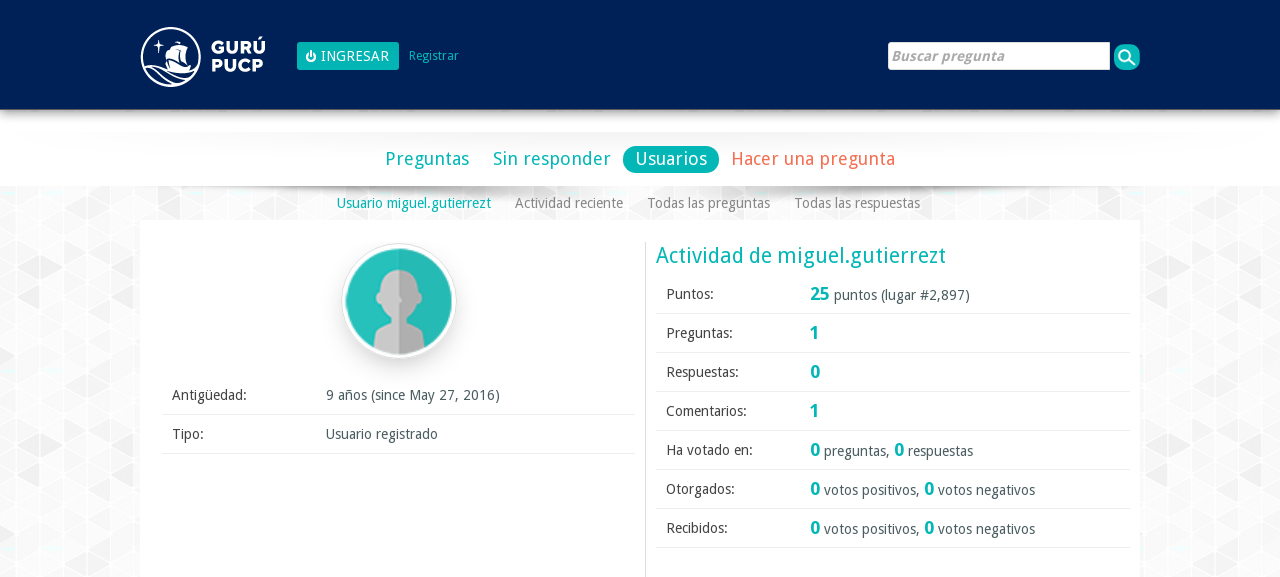

--- FILE ---
content_type: text/html; charset=utf-8
request_url: https://guru.pucp.edu.pe/user/miguel.gutierrezt
body_size: 3315
content:
<!DOCTYPE html>
<html>
	<!-- Powered by Question2Answer - http://www.question2answer.org/ -->
	<head>
		<meta charset="utf-8">
		<META NAME="viewport" CONTENT="width=device-width, initial-scale=1.0">
		<meta property="og:image" content="https://guru.pucp.edu.pe/qa-theme/elegant-responsive/images/logo.jpg">
		<title>Usuario miguel.gutierrezt - Gurú PUCP</title>
		<link rel="stylesheet" href="../qa-theme/elegant-responsive/qa-styles.css?elegant-responsive-1.14">
		<LINK REL="stylesheet" TYPE="text/css" HREF="../qa-theme/elegant-responsive/color/qa-dynamic.style.php?elegant-responsive-1.14">
		<LINK REL="stylesheet" TYPE="text/css" HREF="../qa-theme/elegant-responsive/device/qa-devices-styles.css?elegant-responsive-1.14">
		<LINK REL="stylesheet" TYPE="text/css" HREF="../qa-theme/elegant-responsive/color/qa-aqua-styles.css?elegant-responsive-1.14">
		<!--[if IE 8]><link rel="stylesheet" type="text/css" href="../qa-theme/elegant-responsive/ie8.css?elegant-responsive-1.14"><![endif]-->
			
        <style>
            @media only screen and (min-width:176px) and (max-width:380px){
                table,
                thead,
                tbody,
                th,
                td,
                tr {display: block;text-align: center;
                }
            }
        </style>
        
			<link rel="search" type="application/opensearchdescription+xml" title="Gurú PUCP" href="../opensearch.xml">
			<link rel="icon" href="https://guru.pucp.edu.pe/favicon.ico" type="image/x-icon" />
			<script>
			var qa_root = '..\/';
			var qa_request = 'user\/miguel.gutierrezt';
			</script>
			<script src="../qa-content/jquery-1.11.3.min.js"></script>
			<script src="../qa-content/qa-page.js?1.7.1"></script>
			<script src="../qa-content/qa-user.js?1.7.1"></script>
			<SCRIPT SRC="../qa-theme/elegant-responsive/js/qa-theme-scripts.js" TYPE="text/javascript"></SCRIPT>
			<SCRIPT TYPE="text/javascript"><!--
				if (typeof qa_wysiwyg_editor_config == "object")
				qa_wysiwyg_editor_config.skin="kama";
			//--></SCRIPT>
			<!--[if gte IE 9]>
<style type="text/css">
.gradient {
   filter: none;
}
</style>
<![endif]-->
		</head>
		<body
			class="qa-template-user qa-body-js-off"
			>
			<script>
				var b=document.getElementsByTagName('body')[0];
				b.className=b.className.replace('qa-body-js-off', 'qa-body-js-on');
			</script>
			<div id="qa-login-bar"><div id="qa-login-group"><a href="../" title="Gurú PUCP"> <img id="logo-guru" src="../qa-theme/elegant-responsive/images/logo_guru.svg" alt="Logo Guru" height="60" style="float:left"></a>
					<!--[Begin: login form]-->
					<form id="qa-loginform" action="https://guru.pucp.edu.pe/login.php" method="post">
						<input type="hidden" name="code" value="0-1769073690-84fb6ff493df26f65939e6056149634bc13820a0">
						<input type="submit" value="Ingresar" id="qa-login" name="dologin" >
					</form>
					<!--[End: login form]-->
					<div class="qa-nav-user">
						<ul class="qa-nav-user-list">
							<li class="qa-nav-user-item qa-nav-user-register">
								<a href="https://dia.pucp.edu.pe/account/activate" class="qa-nav-user-link">Registrar</a>
							</li>
						</ul>
						<div class="qa-nav-user-clear">
						</div>
					</div>
					<div class="qa-search">
						<form method="get" action="../search">
							
							<input type="text" placeholder="Buscar pregunta" name="q" value="" class="qa-search-field">
							<input type="submit" value="Buscar" class="qa-search-button">
						</form>
					</div>
			</div><a href="#" id="usermenu"><img src="../qa-theme/elegant-responsive/images/settings.png" alt="settings" width="24" height="24" align="left" >Ingresar | Registrarse<img src="../qa-theme/elegant-responsive/images/mobile-search.png" alt="settings" width="24" height="24" align="right" ></a></div>
			<DIV CLASS="qa-body-wrapper">
				
				<DIV CLASS="qa-header-group">
					<DIV CLASS="qa-header">
						<div class="qa-logo">
							
						</div>
						<div class="qa-header-clear">
						</div>
					</DIV> <!-- END qa-header -->
				</DIV> <!-- END qa-header-group -->
				
				<DIV CLASS="qa-nav-group">
					<div class="qa-nav-main">
						<ul class="qa-nav-main-list">
							<li class="qa-nav-main-item qa-nav-main-questions">
								<a href="../questions" class="qa-nav-main-link">Preguntas</a>
							</li>
							<li class="qa-nav-main-item qa-nav-main-unanswered">
								<a href="../unanswered" class="qa-nav-main-link">Sin responder</a>
							</li>
							<li class="qa-nav-main-item qa-nav-main-user">
								<a href="../users" class="qa-nav-main-link qa-nav-main-selected">Usuarios</a>
							</li>
							<li class="qa-nav-main-item qa-nav-main-ask">
								<a href="../ask" class="qa-nav-main-link">Hacer una pregunta</a>
							</li>
						</ul>
						<div class="qa-nav-main-clear">
						</div>
					</div>
					<a href="#" id="mainnavpull">Mostrar Menú</a>
					<DIV CLASS="qa-mainnav-shadow">
						<div class="qa-nav-sub">
							<ul class="qa-nav-sub-list">
								<li class="qa-nav-sub-item qa-nav-sub-profile">
									<a href="../user/miguel.gutierrezt" class="qa-nav-sub-link qa-nav-sub-selected">Usuario miguel.gutierrezt</a>
								</li>
								<li class="qa-nav-sub-item qa-nav-sub-activity">
									<a href="../user/miguel.gutierrezt/activity" class="qa-nav-sub-link">Actividad reciente</a>
								</li>
								<li class="qa-nav-sub-item qa-nav-sub-questions">
									<a href="../user/miguel.gutierrezt/questions" class="qa-nav-sub-link">Todas las preguntas</a>
								</li>
								<li class="qa-nav-sub-item qa-nav-sub-answers">
									<a href="../user/miguel.gutierrezt/answers" class="qa-nav-sub-link">Todas las respuestas</a>
								</li>
								<li class="qa-nav-sub-item qa-nav-sub-account">
									<a href="https://dia.pucp.edu.pe/perfil/usuario" class="qa-nav-sub-link"></a>
								</li>
							</ul>
							<div class="qa-nav-sub-clear">
							</div>
						</div>
					</DIV> <!-- END qa-mainnav-shadow -->
				</DIV> <!-- END qa-nav-group -->
				<DIV CLASS="qa-titles">
				</DIV> <!-- END qa-titles -->
				<DIV CLASS="qa-main-wrapper">
					<DIV CLASS="qa-main">
						<div class="qa-part-form-profile">
							<form method="post" action="../user/miguel.gutierrezt">
								<table class="qa-form-wide-table">
									<tbody id="avatar">
										<tr>
											<td class="qa-form-tall-data" colspan="3">
												<div class="qa-form-tall-image"><a href="../user/miguel.gutierrezt" class="qa-avatar-link"><img src="https://guru.pucp.edu.pe/qa-plugin/dia-image-upload/default.png" class="qa-avatar-image" alt=""></a></div>
											</td>
										</tr>
									</tbody>
									<tr id="duration">
										<td class="qa-form-wide-label">
											Antigüedad:
										</td>
										<td class="qa-form-wide-data">
											<span class="qa-form-wide-static">9 años (since May 27, 2016)</span>
										</td>
									</tr>
									<tr id="level">
										<td class="qa-form-wide-label">
											Tipo:
										</td>
										<td class="qa-form-wide-data">
											<span class="qa-form-wide-static">Usuario registrado</span>
										</td>
									</tr>
								</table>
							</form>
						</div>
						<div class="qa-part-form-activity">
							<h2><a name="activity">Actividad de miguel.gutierrezt</a></h2>
							<table class="qa-form-wide-table">
								<tr id="points">
									<td class="qa-form-wide-label">
										Puntos:
									</td>
									<td class="qa-form-wide-data">
										<span class="qa-form-wide-static"><span class="qa-uf-user-points">25</span> puntos (lugar #<span class="qa-uf-user-rank">2,897</span>)</span>
									</td>
								</tr>
								<tr id="questions">
									<td class="qa-form-wide-label">
										Preguntas:
									</td>
									<td class="qa-form-wide-data">
										<span class="qa-form-wide-static"><span class="qa-uf-user-q-posts">1</span></span>
									</td>
								</tr>
								<tr id="answers">
									<td class="qa-form-wide-label">
										Respuestas:
									</td>
									<td class="qa-form-wide-data">
										<span class="qa-form-wide-static"><span class="qa-uf-user-a-posts">0</span></span>
									</td>
								</tr>
								<tr id="comments">
									<td class="qa-form-wide-label">
										Comentarios:
									</td>
									<td class="qa-form-wide-data">
										<span class="qa-form-wide-static"><span class="qa-uf-user-c-posts">1</span></span>
									</td>
								</tr>
								<tr id="votedon">
									<td class="qa-form-wide-label">
										Ha votado en:
									</td>
									<td class="qa-form-wide-data">
										<span class="qa-form-wide-static"><span class="qa-uf-user-q-votes">0</span> preguntas, <span class="qa-uf-user-a-votes">0</span> respuestas</span>
									</td>
								</tr>
								<tr id="votegave">
									<td class="qa-form-wide-label">
										Otorgados:
									</td>
									<td class="qa-form-wide-data">
										<span class="qa-form-wide-static"><span class="qa-uf-user-upvotes">0</span> votos positivos, <span class="qa-uf-user-downvotes">0</span> votos negativos</span>
									</td>
								</tr>
								<tr id="votegot">
									<td class="qa-form-wide-label">
										Recibidos:
									</td>
									<td class="qa-form-wide-data">
										<span class="qa-form-wide-static"><span class="qa-uf-user-upvoteds">0</span> votos positivos, <span class="qa-uf-user-downvoteds">0</span> votos negativos</span>
									</td>
								</tr>
							</table>
						</div>
						<div class="qa-widgets-main qa-widgets-main-bottom">
							<div class="qa-widget-main qa-widget-main-bottom">
<div style="">
<h2>Medallas de miguel.gutierrezt</h2>
<ul style="list-style: none; display: inline-block; width: 100%; background-color: #ccede6; border-radius:5px; color: teal; padding: 10px 10px 7px;">
    <li style="width:75px; text-align: center; display: inline-block;">
        <img src="../qa-plugin/dia-points-badges/images/01-01.png" alt="[Medalla Foco]" style="width: 50px !important; height: 50px !important;" />
        <br/>
                    <span>XP: 20</span>
            </li>
</ul>
</div>
							</div>
						</div>
						
					</DIV> <!-- END qa-main -->
					
				</DIV> <!-- END main-wrapper -->
			</DIV> <!-- END body-wrapper -->
			<div class="qa-footer-bottom-group">
				<div class="qa-footer">
					<div class="qa-nav-footer">
						<ul class="qa-nav-footer-list">
						</ul>
						<div class="qa-nav-footer-clear">
						</div>
					</div>
					<div>Servicio ofrecido por la Dirección de Tecnologías de Información (DTI). | <a href="/tos">Términos de uso</a><br>Av. Universitaria 1801, San Miguel, Lima 32, Perú | Teléfono (511) 626-2000 | &copy; 2026 Pontificia Univesidad Católica del Perú (PUCP)</div>
					<div class="qa-attribution">
						Powered by <a href="http://www.question2answer.org/">Question2Answer</a>
					</div>
					<div class="qa-footer-clear">
					</div>
				</div> <!-- END qa-footer -->
				
			</DIV> <!-- END footer-bottom-group -->
			
			<!-- Google tag (gtag.js) -->
<script async src="https://www.googletagmanager.com/gtag/js?id=G-R6DWSKHME7"></script>
<script>
  window.dataLayer = window.dataLayer || [];
  function gtag(){dataLayer.push(arguments);}
  gtag('js', new Date());

  gtag('config', 'G-R6DWSKHME7');
</script>
			<div style="position:absolute; left:-9999px; top:-9999px;">
				<span id="qa-waiting-template" class="qa-waiting">...</span>
			</div>
		</body>
		<!-- Powered by Question2Answer - http://www.question2answer.org/ -->
	</html>
<!--
It's no big deal, but your HTML could not be indented properly. To fix, please:
1. Use this->output() to output all HTML.
2. Balance all paired tags like <td>...</td> or <div>...</div>.
3. Use a slash at the end of unpaired tags like <img/> or <input/>.
Thanks!
-->


--- FILE ---
content_type: text/css
request_url: https://guru.pucp.edu.pe/qa-theme/elegant-responsive/color/qa-dynamic.style.php?elegant-responsive-1.14
body_size: 555
content:
@import url(https://fonts.googleapis.com/css?family=Droid+Sans:400,700);

/* other css start */

body{
	background: url(images/bg/gplaypattern.png) repeat left top;
}
body,
td,
input,
textarea,
.qa-notice-close-button,
.qa-notice-close-hover,
.qa-template-question .qa-view-count-data,
.qa-form-tall-button,
.qa-search-button,
.qa-form-tall-table input[type="button"],
.qa-form-wide-button,
.qa-form-tall-hover,
.qa-search-button:hover,
.qa-form-tall-table input[type="button"]:hover,
.qa-form-wide-hover,
.qa-tag-link,
.qa-widget-side .qa-q-view-tag-item,
.qa-widget-side>div>a {
	font-family: Droid Sans;
}
h1,
h2,
h3,
h4,
h5,
h6,
#qa-login,
#qa-register,
.qa-logo-link,
.qa-logo-link:hover,
.qa-nav-main,
.qa-nav-sub-list,
.qa-ask-box .qa-form-tall-label,
.qa-ask-box input[type="text"],
.qa-netvote-count-data,
.qa-a-count-data,
.qa-view-count-data,
.qa-feed-link,
.qa-feed-link:visited,
.qa-q-item-title a,
.qa-activity-count-data {
    font-family: "Droid Sans", sans-serif;;
}
#q2am-spalsh{
    background-image: url(images/q2a-market-logo.png);
	background-repeat: no-repeat;
	background-position: center;
}
#mainnavpull {
    background-image: url(images/nav-aqua-icon.png);
}